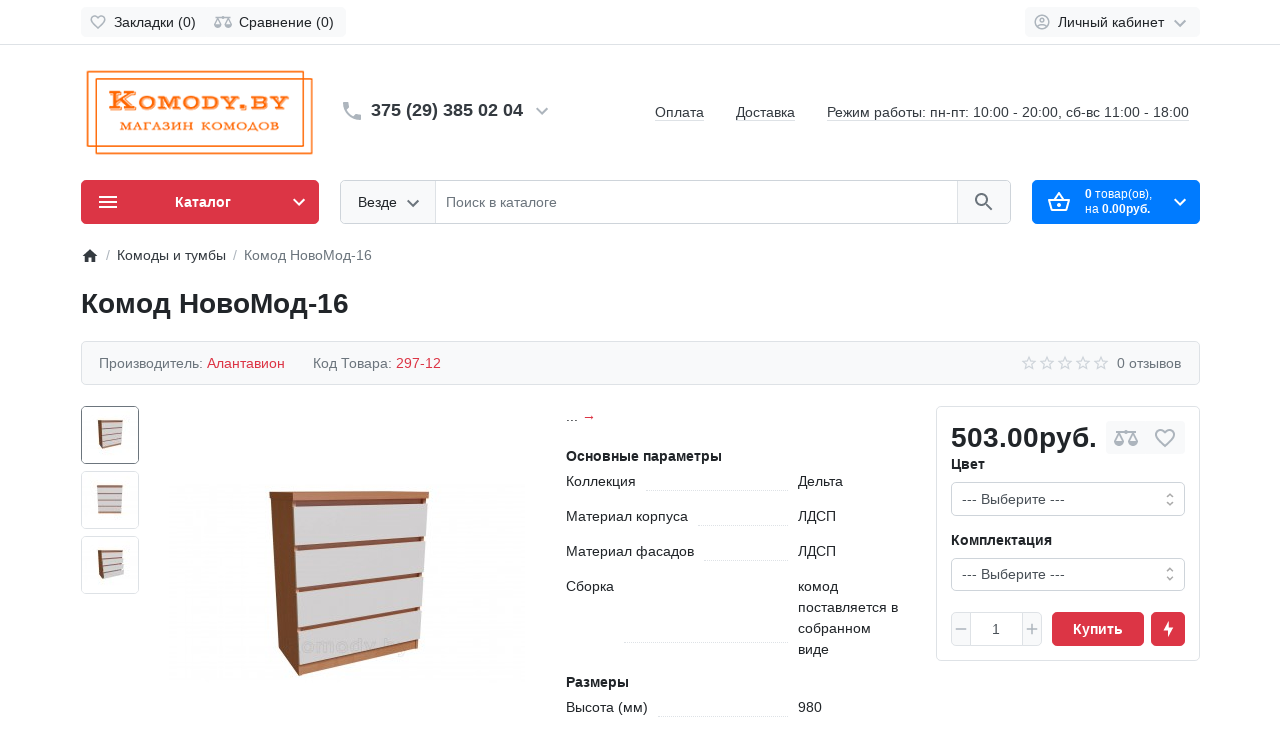

--- FILE ---
content_type: application/javascript; charset=UTF-8
request_url: https://komody.by/catalog/view/theme/ft_frame/javascript/ft.livesearch.js
body_size: 1175
content:
var ftLiveSearch = {
  'template': {
    'product': (product) => {

      let template = document.getElementById('ftLivesearchResults').content.cloneNode(true);
          item = template.querySelector('.product');

      item.setAttribute('href', product.href);
      item.querySelector('.image').setAttribute('src', product.thumb);
      item.querySelector('.image').setAttribute('srcset', `${product.thumb} 1x, ${product.thumb2x} 2x, ${product.thumb3x} 3x, ${product.thumb4x} 4x`);
      item.querySelector('.name').innerHTML = product.name;

      if (item.querySelector('.description') != null) {
        item.querySelector('.description').innerHTML = product.description;
      }

      if (product.special) {
        item.querySelector('.special').innerHTML = product.price;
        item.querySelector('.price').innerHTML = product.special;
      } else {
        item.querySelector('.special').remove();
        item.querySelector('.price').innerHTML = product.price;
      }

      return item;
    },
    'message': (key) => {

      let template = document.getElementById('ftLivesearchResults').content.cloneNode(true);
          item = template.querySelector('.message'),
          message = '';

      if (key == 'error') message = item.querySelector('.error');
      if (key == 'not_found') message = item.querySelector('.not-found');

      item.innerHTML = '';
      item.append(message);

      return item;
    },
    'linkAll': (link, count) => {

      let template = document.getElementById('ftLivesearchResults').content.cloneNode(true);
          item = template.querySelector('.link-all');

      item.setAttribute('href', link);
      item.querySelector('.count').innerHTML = count;

      return item;
    },
    'spinner': () => {

      let template = document.getElementById('ftLivesearchResults').content.cloneNode(true);
          item = template.querySelector('.spinner');

      return item;
    }
  },
  'getResponse': async(url, dataType = 'json', options = {}) => {
    const response = await fetch(url, options);
    if (response.ok) {
      if (dataType == 'json') {
        return await response.json();
      } else {
        console.log('Data type "' + dataType + '" is not supported');
      }
    } else {
      console.log('Response error no: ' + response.status);
    }
  },
  'results': (e, sub_category = false, description = false, characters = 3) => {

    var category_form = e.target.parentNode.querySelector('[name=\'category_id\']'),
        category_id = category_form != null ? parseInt(category_form.value) : 0,
        request = e.target.value,
        results_container = document.querySelector('#ftSearch .livesearch');


    if (results_container != null) {

      if (request.length < parseInt(characters) || e.target !== document.activeElement) {

        document.body.classList.remove('live-search-open');

      } else {

        document.body.classList.add('live-search-open');

        results_container.innerHTML = '';
        results_container.append(ftLiveSearch.template.spinner());

        var url = 'index.php?route=extension/module/frametheme/ft_search/livesearch&search=' + encodeURIComponent(request),
            link = 'index.php?route=product/search&search=' + encodeURIComponent(request);

        if (category_id) {
          url += '&category_id_sp=' + encodeURIComponent(category_id);
          link +='&category_id_sp=' + encodeURIComponent(category_id);
        }

        if (sub_category) {
          url += '&sub_category=true';
          link +='&sub_category=true';
        }

        if (description) {
          url += '&description=true';
          link +='&description=true';
        }

        ftLiveSearch.getResponse(url, 'json').then((json) => {

          results_container.innerHTML = '';

          if (json.products.length > 0) {

            json.products.forEach(function(product, i) {

              results_container.append(ftLiveSearch.template.product(product));

            });

            results_container.append(ftLiveSearch.template.linkAll(link, json.total));

          } else {

            results_container.append(ftLiveSearch.template.message('not_found'));

          }

          return false;

        }).catch(function(e) {

          results_container.innerHTML = '';
          results_container.append(ftLiveSearch.template.message('error'));
          console.log(e)

        });

      }
    }
  },
}

var ftLiveSearchDebounce = debounce(ftLiveSearch.results, 500);


--- FILE ---
content_type: application/javascript; charset=UTF-8
request_url: https://komody.by/catalog/view/theme/ft_frame/javascript/common.js
body_size: 5981
content:
jQuery.event.special.touchstart = { setup: function( _, ns, handle ){ this.addEventListener("touchstart", handle, { passive: true }) } };

$(document).undelegate('.agree', 'click');

$(document).delegate('.agree', 'click', function(e) {
	e.preventDefault();

	$('#modal-agree').remove();

	var element = this;

	$.ajax({
		url: $(element).attr('href'),
		type: 'get',
		dataType: 'html',
		success: function(data) {
			html  = '<div id="modal-agree" class="modal">';
			html += '  <div class="modal-dialog">';
			html += '    <div class="modal-content">';
			html += '      <div class="modal-header no-gutters">';
			html += '        <div class="col"><h5 class="modal-title">' + $(element).text() + '</h5></div><div class="col-auto"><div class="ft-icon-24 text-gray-500 ml-2" data-dismiss="modal"><svg height="24" viewBox="0 0 24 24" width="24" xmlns="http://www.w3.org/2000/svg"><path d="M19 6.41L17.59 5 12 10.59 6.41 5 5 6.41 10.59 12 5 17.59 6.41 19 12 13.41 17.59 19 19 17.59 13.41 12z"></path></svg></div></div>';
			html += '      </div>';
			html += '      <div class="modal-body">' + data + '</div>';
			html += '    </div>';
			html += '  </div>';
			html += '</div>';

			$('body').append(html);

			$('#modal-agree').modal('show');
		}
	});
});

// Autocomplete */
(function($) {
	$.fn.autocomplete = function(option) {
		return this.each(function() {
			this.timer = null;
			this.items = new Array();

			$.extend(this, option);

			$(this).attr('autocomplete', 'off');

			// Focus
			$(this).on('focus', function() {
				this.request();
			});

			// Blur
			$(this).on('blur', function() {
				setTimeout(function(object) {
					object.hide();
				}, 200, this);
			});

			// Keydown
			$(this).on('keydown', function(event) {
				switch(event.keyCode) {
					case 27: // escape
						this.hide();
						break;
					default:
						this.request();
						break;
				}
			});

			// Click
			this.click = function(event) {
				event.preventDefault();

				value = $(event.target).parent().attr('data-value');

				if (value && this.items[value]) {
					this.select(this.items[value]);
				}
			}

			// Show
			this.show = function() {
				var pos = $(this).position();

				$(this).siblings('ul.dropdown-menu').css({
					top: pos.top + $(this).outerHeight(),
					left: pos.left
				});

				$(this).siblings('ul.dropdown-menu').show();
			}

			// Hide
			this.hide = function() {
				$(this).siblings('ul.dropdown-menu').hide();
			}

			// Request
			this.request = function() {
				clearTimeout(this.timer);

				this.timer = setTimeout(function(object) {
					object.source($(object).val(), $.proxy(object.response, object));
				}, 200, this);
			}

			// Response
			this.response = function(json) {
				html = '';

				if (json.length) {
					for (i = 0; i < json.length; i++) {
						this.items[json[i]['value']] = json[i];
					}

					for (i = 0; i < json.length; i++) {
						if (!json[i]['category']) {
							html += '<li data-value="' + json[i]['value'] + '"><a class="dropdown-item" href="#">' + json[i]['label'] + '</a></li>';
						}
					}

					// Get all the ones with a categories
					var category = new Array();

					for (i = 0; i < json.length; i++) {
						if (json[i]['category']) {
							if (!category[json[i]['category']]) {
								category[json[i]['category']] = new Array();
								category[json[i]['category']]['name'] = json[i]['category'];
								category[json[i]['category']]['item'] = new Array();
							}

							category[json[i]['category']]['item'].push(json[i]);
						}
					}

					for (i in category) {
						html += '<li class="dropdown-header">' + category[i]['name'] + '</li>';

						for (j = 0; j < category[i]['item'].length; j++) {
							html += '<li data-value="' + category[i]['item'][j]['value'] + '"><a class="dropdown-item" href="#">&nbsp;&nbsp;&nbsp;' + category[i]['item'][j]['label'] + '</a></li>';
						}
					}
				}

				if (html) {
					this.show();
				} else {
					this.hide();
				}

				$(this).siblings('ul.dropdown-menu').html(html);
			}

			$(this).after('<ul class="dropdown-menu"></ul>');
			$(this).siblings('ul.dropdown-menu').delegate('a', 'click', $.proxy(this.click, this));

		});
	}
})(window.jQuery);

var cart = {
	'add': function(product_id, quantity) {

		$.ajax({
			url: 'index.php?route=extension/module/frametheme/ft_cart/add',
			type: 'post',
			data: 'product_id=' + product_id + '&quantity=' + (typeof(quantity) != 'undefined' ? quantity : 1),
			dataType: 'json',
			beforeSend: function() {
				var loading_text = $('#ft_cart > button').attr('data-loading');
				$('#ft_cart').addClass('loading');
				$('#ft_cart > button').attr('disabled', 'disabled');
				old_cart = $('#ft_cart > button #ft_cart_total').html();
				$('#ft_cart > button #ft_cart_total').html('<span class="loading-wrapper">' + loading_text + '</span>');

			},
			success: function(json) {

				if (json['redirect']) {
					// location = json['redirect'];

					$('#ft_cart').removeClass('loading');
					$('#ft_cart > button #ft_cart_total').html(old_cart);
					$('#ft_cart > button').removeAttr('disabled');


					setTimeout(function () {
						$.ajax({
							url: 'index.php?route=extension/module/frametheme/ft_qoptions&product_id=' + product_id,
							type: 'post',
							dataType: 'html',
							beforeSend: function() {

								$('#ft_modal_qoptions, .modal-backdrop').remove();

								html  = '<div id="ft_modal_qoptions" class="modal fade" tabindex="-1">';
								html += '  <div class="modal-dialog modal-dialog-centered">';
								html += '    <div class="modal-content" id="qoptions-product-' + product_id + '">';
								html += '      <div class="modal-load-mask text-center p-5 text-muted">';
								html += '        <div class="modal-load-mask text-muted d-flex justify-content-center align-items-center py-4">';
								html += '					 <div class="spinner-border text-gray-300"></div>';
								html += '    	   </div>';
								html += '    	 </div>';
								html += '    </div>';
								html += '  </div>';
								html += '</div>';

								$('body').append(html);
								if (typeof add_modal_listner == 'function') { add_modal_listner('#ft_modal_qoptions') }

								$('#ft_modal_qoptions').modal('show');

							},
							success: function(data) {
								$('#ft_modal_qoptions .modal-content').html(data);
							},
							error: function(xhr, ajaxOptions, thrownError) {
								alert(thrownError + "\r\n" + xhr.statusText + "\r\n" + xhr.responseText);
							}
						});
					}, 100);

				} else if (json['success']) {
					$('#ft_popup_cart .alert').remove();

          if (toasts_timeout > 0) {

            $('.toast').remove();

            let now = new Date(),
                mins = now.getMinutes() > 9 ? now.getMinutes() : '0' + now.getMinutes(),
                hours = now.getHours() > 9 ? now.getHours() : '0' + now.getHours(),
                current_time = hours + ':' + mins,
                toast = `
                        <div class="toast m-3 position-fixed t-0 r-0 z-index-max border-primary" role="alert" aria-live="assertive" aria-atomic="true" data-delay="${toasts_timeout}">
                          <div class="toast-header">
                            <svg class="d-block ft-icon-18 text-secondary mr-2" viewBox="0 0 24 24" xmlns="http://www.w3.org/2000/svg">
                              <path d="M12 22c1.1 0 2-.9 2-2h-4c0 1.1.9 2 2 2zm6-6v-5c0-3.07-1.63-5.64-4.5-6.32V4c0-.83-.67-1.5-1.5-1.5s-1.5.67-1.5 1.5v.68C7.64 5.36 6 7.92 6 11v5l-2 2v1h16v-1l-2-2zm-2 1H8v-6c0-2.48 1.51-4.5 4-4.5s4 2.02 4 4.5v6zM7.58 4.08L6.15 2.65C3.75 4.48 2.17 7.3 2.03 10.5h2c.15-2.65 1.51-4.97 3.55-6.42zm12.39 6.42h2c-.15-3.2-1.73-6.02-4.12-7.85l-1.42 1.43c2.02 1.45 3.39 3.77 3.54 6.42z"/>
                            </svg>
                            ${current_time}
                            <svg class="d-block ft-icon-18 text-secondary cursor-pointer ml-auto" viewBox="0 0 24 24" xmlns="http://www.w3.org/2000/svg" data-dismiss="toast">
                              <path d="M19 6.41L17.59 5 12 10.59 6.41 5 5 6.41 10.59 12 5 17.59 6.41 19 12 13.41 17.59 19 19 17.59 13.41 12z"/>
                            </svg>
                          </div>
                          <div class="toast-body">
                            ${json['success']}
                          </div>
                        </div>
                        `;

            $('body').append(toast);
            $('.toast').toast('show');

          } else {
            $('#ft_popup_cart').modal('show');
          }

					setTimeout(function () {

						if ( document.querySelector('#checkout-cart, #checkout-checkout') != null) location = location.href;

						$.ajax({
						url: 'index.php?route=extension/module/frametheme/ft_cart/info',
						type: 'post',
						dataType: 'html',
						complete: function() {
							$('#ft_cart').removeClass('loading');
							$('#ft_cart > button').removeAttr('disabled');
						},
						success: function(data){
							var data_alert 	= '<div class="alert alert-light mt-n3 mx-n3 px-3 border-bottom">';
									data_alert += 	'<div class="row no-gutters">';
									data_alert += 		'<div class="col-auto">';
									data_alert += 			'<i class="fa fa-fw fa-check mr-2"></i>';
									data_alert += 		'</div>';
									data_alert += 		'<div class="col">';
									data_alert += 			json['success'];
									data_alert += 		'</div>';
									data_alert += 		'<div class="col-auto">';
									data_alert += 			'<button type="button" class="close mr-1" data-dismiss="alert">&times;</button>';
									data_alert += 		'</div>';
									data_alert += 	'</div>';
									data_alert += '</div>';

							$('#ft_cart .cart-list').before(data_alert);
							$('#ft_cart > button #ft_cart_total').html(json['total']);

              $('#ft_m_cart_total').html($('#ft_cart > button #ft_cart_total .products > b').text());

							$('#ft_cart .cart-list').html($(data).find('.cart-list').html());
						},
						error: function(xhr, ajaxOptions, thrownError) {
							alert(thrownError + "\r\n" + xhr.statusText + "\r\n" + xhr.responseText);
						}
					});
					}, 100);
				}
			},
			error: function(xhr, ajaxOptions, thrownError) {
				alert(thrownError + "\r\n" + xhr.statusText + "\r\n" + xhr.responseText);
			}
		});
	},
	'update': function(key, quantity) {
		$.ajax({
			url: 'index.php?route=extension/module/frametheme/ft_cart/edit',
			type: 'post',
			data: 'key=' + key + '&quantity=' + (typeof(quantity) != 'undefined' ? quantity : 1),
			dataType: 'json',
			beforeSend: function() {
			setTimeout(function () {
					var loading_text = $('#ft_cart > button').attr('data-loading');
					$('#ft_cart').addClass('loading');
					$('#ft_cart > button').attr('disabled', 'disabled');
					$('#ft_cart > button #ft_cart_total').html('<span class="loading-wrapper">' + loading_text + '</span>');
					$('#ft_popup_cart').find('.alert').remove();
				}, 99);
			},
			success: function(json) {
				setTimeout(function () {
					if ( document.querySelector('#checkout-cart, #checkout-checkout') != null) location = location.href;

					$.ajax({
						url: 'index.php?route=extension/module/frametheme/ft_cart/info',
						type: 'post',
						dataType: 'html',
						complete: function() {
							$('#ft_cart').removeClass('loading');
							$('#ft_cart > button').removeAttr('disabled');
						},
						success: function(data){
							$('#ft_cart > button #ft_cart_total').html(json['total']);

              $('#ft_m_cart_total').html($('#ft_cart > button #ft_cart_total .products > b').text());

							$('#ft_cart .cart-list').html($(data).find('.cart-list').html());
						},
						error: function(xhr, ajaxOptions, thrownError) {
							alert(thrownError + "\r\n" + xhr.statusText + "\r\n" + xhr.responseText);
						}
					});

				}, 100);
			},
			error: function(xhr, ajaxOptions, thrownError) {
				alert(thrownError + "\r\n" + xhr.statusText + "\r\n" + xhr.responseText);
			}
		});
	},
	'updatePopup': function(key, quantity) {

		$.ajax({
			url: 'index.php?route=extension/module/frametheme/ft_cart/editPopup',
			type: 'post',
			data: 'key=' + key + '&quantity=' + (typeof(quantity) != 'undefined' ? quantity : 1),
			dataType: 'json',
			beforeSend: function() {
				setTimeout(function () {
					var loading_text = $('#ft_cart > button').attr('data-loading');
					$('#ft_cart').addClass('loading');
					$('#ft_cart > button').attr('disabled', 'disabled');
					$('#ft_cart > button #ft_cart_total').html('<span class="loading-wrapper">' + loading_text + '</span>');
					$('#ft_popup_cart').find('.alert').remove();
				}, 99);
			},
			success: function(json) {
				setTimeout(function () {
					if ( document.querySelector('#checkout-cart, #checkout-checkout') != null) location = location.href;

					$.ajax({
						url: 'index.php?route=extension/module/frametheme/ft_cart/info',
						type: 'post',
						dataType: 'html',
						complete: function() {
							$('#ft_cart').removeClass('loading');
							$('#ft_cart > button').removeAttr('disabled');
						},
						success: function(data){
							$('#ft_cart > button #ft_cart_total').html(json['total']);

              $('#ft_m_cart_total').html($('#ft_cart > button #ft_cart_total .products > b').text());

							$('#ft_cart .cart-list').html($(data).find('.cart-list').html());
						},
						error: function(xhr, ajaxOptions, thrownError) {
							alert(thrownError + "\r\n" + xhr.statusText + "\r\n" + xhr.responseText);
						}
					});

				}, 100);
			},
			error: function(xhr, ajaxOptions, thrownError) {
				alert(thrownError + "\r\n" + xhr.statusText + "\r\n" + xhr.responseText);
			}
		});
	},
	'remove': function(key) {
		$.ajax({
			url: 'index.php?route=extension/module/frametheme/ft_cart/remove',
			type: 'post',
			data: 'key=' + key,
			dataType: 'json',
			beforeSend: function() {
				setTimeout(function () {
					var loading_text = $('#ft_cart > button').attr('data-loading');
					$('#ft_cart').addClass('loading');
					$('#ft_cart > button').attr('disabled', 'disabled');
					$('#ft_cart > button #ft_cart_total').html('<span class="loading-wrapper">' + loading_text + '</span>');
					$('#ft_popup_cart').find('.alert').remove();
				}, 99);
			},
			success: function(json) {
				setTimeout(function () {

					if ( document.querySelector('#checkout-cart, #checkout-checkout') != null) {
            location = location.href
          } else {
            $.ajax({
  						url: 'index.php?route=extension/module/frametheme/ft_cart/info',
  						type: 'post',
  						dataType: 'html',
  						complete: function() {
  							$('#ft_cart').removeClass('loading');
  							$('#ft_cart > button').removeAttr('disabled');
  						},
  						success: function(data){
  							$('#ft_cart > button #ft_cart_total').html(json['total']);

                $('#ft_m_cart_total').html($('#ft_cart > button #ft_cart_total .products > b').text());

  							$('#ft_cart .cart-list').html($(data).find('.cart-list').html());
  						},
  						error: function(xhr, ajaxOptions, thrownError) {
  							alert(thrownError + "\r\n" + xhr.statusText + "\r\n" + xhr.responseText);
  						}
  					});
          }

				}, 100);
			},
			error: function(xhr, ajaxOptions, thrownError) {
				alert(thrownError + "\r\n" + xhr.statusText + "\r\n" + xhr.responseText);
			}
		});
	}
}

var voucher = {
	'add': function() {},
	'remove': function(key) {
		$.ajax({
			url: 'index.php?route=extension/module/frametheme/ft_cart/remove',
			type: 'post',
			data: 'key=' + key,
			dataType: 'json',
			beforeSend: function() {
				setTimeout(function () {
					var loading_text = $('#ft_cart > button').attr('data-loading');
					$('#ft_cart').addClass('loading');
					$('#ft_cart > button').attr('disabled', 'disabled');
					$('#ft_cart > button #ft_cart_total').html('<span class="loading-wrapper">' + loading_text + '</span>');
					$('#ft_popup_cart').find('.alert').remove();
				}, 99);
			},
			success: function(json) {
				setTimeout(function () {
					if ( document.querySelector('#checkout-cart, #checkout-checkout') != null) location = location.href;

					$.ajax({
						url: 'index.php?route=extension/module/frametheme/ft_cart/info',
						type: 'post',
						dataType: 'html',
						complete: function() {
							$('#ft_cart').removeClass('loading');
							$('#ft_cart > button').removeAttr('disabled');
						},
						success: function(data){
							$('#ft_cart > button #ft_cart_total').html(json['total']);

              $('#ft_m_cart_total').html($('#ft_cart > button #ft_cart_total .products > b').text());

							$('#ft_cart .cart-list').html($(data).find('.cart-list').html());
						},
						error: function(xhr, ajaxOptions, thrownError) {
							alert(thrownError + "\r\n" + xhr.statusText + "\r\n" + xhr.responseText);
						}
					});

				}, 100);
			},
			error: function(xhr, ajaxOptions, thrownError) {
				alert(thrownError + "\r\n" + xhr.statusText + "\r\n" + xhr.responseText);
			}
		});
	}
}

var wishlist = {
	'add': function(product_id) {
		$.ajax({
			url: 'index.php?route=account/wishlist/add',
			type: 'post',
			data: 'product_id=' + product_id,
			dataType: 'json',
			success: function(json) {
				$('.alert-dismissible').remove();

				if (json['redirect']) {
					location = json['redirect'];
				}

				if (json['success']) {
					$('body').prepend('<div style="width: 300px;position: fixed;z-index:9999; top: 10px;right: 10px;"><div class="alert alert-success alert-dismissible"><i class="fa fa-check-circle"></i> ' + json['success'] + ' <button type="button" class="close" data-dismiss="alert">&times;</button></div></div>');
				}

				$('#wishlist-total').html(json['total']);
				$('#wishlist-total').attr('title', json['total']);

				// $('html, body').animate({ scrollTop: 0 }, 'slow');
			},
			error: function(xhr, ajaxOptions, thrownError) {
				alert(thrownError + "\r\n" + xhr.statusText + "\r\n" + xhr.responseText);
			}
		});
	},
	'remove': function() {

	}
}

var compare = {
	'add': function(product_id) {
		$.ajax({
			url: 'index.php?route=product/compare/add',
			type: 'post',
			data: 'product_id=' + product_id,
			dataType: 'json',
			success: function(json) {
				$('.alert-dismissible').remove();

				if (json['success']) {
					$('body').prepend('<div style="width: 300px;position: fixed;z-index:9999; top: 10px;right: 10px;"><div class="alert alert-success alert-dismissible"><i class="fa fa-check-circle"></i> ' + json['success'] + ' <button type="button" class="close" data-dismiss="alert">&times;</button></div></div>');

					$('#compare-total').html(json['total']);

					// $('html, body').animate({ scrollTop: 0 }, 'slow');
				}
			},
			error: function(xhr, ajaxOptions, thrownError) {
				alert(thrownError + "\r\n" + xhr.statusText + "\r\n" + xhr.responseText);
			}
		});
	},
	'remove': function() {

	}
}

var ftSearch = {
	'search': function(button) {

			var url = 'index.php?route=product/search',
					request = button.parentNode.parentNode.querySelector('[name=\'search\']'),
					category = button.parentNode.parentNode.querySelector('[name=\'category_id\']'),
					filter_description = button.parentNode.parentNode.querySelector('[name=\'description\']'),
					sub_category = button.parentNode.parentNode.querySelector('[name=\'sub_category\']');


			if (request != null) url += '&search=' + encodeURIComponent(request.value);

			if (category != null && category.value > 0) url += '&category_id=' + encodeURIComponent(category.value);

      if (sub_category != null && sub_category.value) url += '&sub_category=' + encodeURIComponent(sub_category.value);

			if (filter_description != null && filter_description.value) url += '&description=' + encodeURIComponent(filter_description.value);

			if (request.value.length) location = url;

	},
	'key_enter': function(e) {

		if (e.keyCode == 13) {
			var button = e.target.parentNode.parentNode.querySelector('.search-button');
			ftSearch.search(button);
		}

	},
	'category_select': function(e, category_id) {

		var items = e.target.parentNode.querySelectorAll('.dropdown-item'),
				category = e.target.parentNode.parentNode.parentNode.querySelector('[name=\'category_id\']'),
				select_label = e.target.parentNode.parentNode.parentNode.querySelector('.select-text');

		if (select_label != null) select_label.innerHTML =  e.target.textContent;
		items.forEach(function(item, i) { item.classList.remove('active') });
		e.target.classList.add('active');
		category.value = category_id;

	}
}

var ft_countupd = (step, minimum, field) => {

	var count = parseInt($(field).val()) + Number(step);

	count = count < Number(minimum) ? Number(minimum) : count;

	$(field).val(count);
	$(field).change();

	return false;
}

var ft_qview = (product_id) => {

	$.ajax({
		url: 'index.php?route=extension/module/frametheme/ft_qview&product_id=' + product_id,
		type: 'post',
		dataType: 'html',
		headers: {          
      Accept: x_http_accept
    },
		beforeSend: function() {

			$('#ft_modal_qview, .modal-backdrop').remove();

			html  = '<div id="ft_modal_qview" class="modal fade" tabindex="-1">';
			html += '  <div class="modal-dialog modal-dialog-centered modal-lg">';
			html += '    <div class="modal-content" id="qview-product-' + product_id + '">';
			html += '      <div class="modal-load-mask text-muted d-flex justify-content-center align-items-center py-5 my-5">';
			html += '					<div class="spinner-border text-gray-300"></div>';
			html += '    	 </div>';
			html += '    </div>';
			html += '  </div>';
			html += '</div>';

			$('body').append(html);

			if (typeof add_modal_listner == 'function') add_modal_listner('#ft_modal_qview', 'quick-view-' + product_id );

			$('#ft_modal_qview').modal('show');

		},
		success: function(data) {
			$('#ft_modal_qview .modal-content').html(data);
		},
		error: function(xhr, ajaxOptions, thrownError) {
			alert(thrownError + "\r\n" + xhr.statusText + "\r\n" + xhr.responseText);
		}
	});
}

var ft_fastorder = (product_id) => {

	$.ajax({
		url: 'index.php?route=extension/module/frametheme/ft_fastorder&product_id=' + product_id,
		type: 'post',
		dataType: 'html',
		headers: {          
      Accept: x_http_accept
    },
		beforeSend: function() {

			$('#ft_modal_fastorder, .modal-backdrop').remove();

			html  = '<div id="ft_modal_fastorder" class="modal fade" tabindex="-1" role="dialog">';
			html += '  <div class="modal-dialog modal-dialog-centered" role="document">';
			html += '    <div class="modal-content" id="fastorder-product-' + product_id + '">';
			html += '      <div class="modal-load-mask text-muted d-flex justify-content-center align-items-center py-5 my-5">';
			html += '					<div class="spinner-border text-gray-300"></div>';
			html += '    	 </div>';
			html += '    </div>';
			html += '  </div>';
			html += '</div>';

			$('body').append(html);

			if (typeof add_modal_listner == 'function') add_modal_listner('#ft_modal_fastorder', 'quick-order-' +  + product_id);

			if ($('#ft_modal_qview').is('.show')) {
				$('#ft_modal_qview').modal('hide');
				$('#ft_modal_qview').on('hidden.bs.modal', function (e) {
					$('#ft_modal_fastorder').modal('show');
				});
			} else {
				$('#ft_modal_fastorder').modal('show');
			}

		},
		success: function(data) {
			$('#ft_modal_fastorder .modal-content').html(data);
		},
		error: function(xhr, ajaxOptions, thrownError) {
			alert(thrownError + "\r\n" + xhr.statusText + "\r\n" + xhr.responseText);
		}
	});
}

var ft_scrlltop = (duration) => {
	step = window.pageYOffset / (duration / 10);
	var id = setInterval(function() {
		if (window.pageYOffset <= 0) {
			clearInterval(id)
		}
		window.scrollBy(0, -step);
	}, 10);
}

var listened_modal_is_open = false;

var add_modal_listner = (id, url = 'dialog') => {

	$(id).on('shown.bs.modal', function (e) {
		history.pushState(null, null, location.href + '#' + url);
		listened_modal_is_open = true;
	});

	$(id).on('hidden.bs.modal', function (e) {
		if ( listened_modal_is_open ) {
			window.history.back();
			listened_modal_is_open = false;
		}
	});

}

var change_color_button_cart = () => {

	var targets = document.querySelectorAll('.product-item');

	targets.forEach(function(target, i) {

		var buttons = target.querySelectorAll('.btn-cart-add')

		target.addEventListener('mouseover', function() {
			buttons.forEach(function(button, i) {
				if (button != null) {
					button.classList.remove('btn-light');
					button.classList.add('btn-danger');
				}
			});
		}, false);

		target.addEventListener('mouseout', function() {
			buttons.forEach(function(button, i) {
				if (button != null) {
					button.classList.remove('btn-danger');
					button.classList.add('btn-light');
				}
			});
		}, false);

	});
}

var lazyImgObserver = new IntersectionObserver((entries, observer) => {
  entries.forEach(entry => {
    if (entry.isIntersecting) {
      const lazyImg = entry.target;

      if (lazyImg.hasAttribute('data-src')) lazyImg.setAttribute('src', lazyImg.getAttribute('data-src'));
      if (lazyImg.hasAttribute('data-srcset')) lazyImg.setAttribute('srcset', lazyImg.getAttribute('data-srcset'));

      lazyImg.onload = () => {
        let spinner = lazyImg.parentNode.querySelector('.ft-lazy-spinner');
        if (spinner != null) spinner.remove();
      }

      observer.unobserve(lazyImg);
    }
  })
}, {
    root: null,
    rootMargin: '0px',
    threshold: 0.5
});

var lazyImgObserve = (parent) => {
    const arr = parent.querySelectorAll('.ft-lazy-img')
    arr.forEach(image => {
        lazyImgObserver.observe(image);
    });
}

window.addEventListener('DOMContentLoaded', function(e) {

	document.body.classList.remove('loading');

	if (typeof change_color_button_cart == 'function') change_color_button_cart();
	if (typeof add_modal_listner == 'function') add_modal_listner('#ft_cart', 'cart');
	if (typeof add_modal_listner == 'function') add_modal_listner('#ft_header_contacts', 'contacts');
  if (typeof lazyImgObserve == 'function') lazyImgObserve(document);

});

window.addEventListener('resize', function(e) {
	if (typeof menu_holder_height == 'function')  menu_holder_height();
  if (typeof recombinateMenuDebounce == 'function')  recombinateMenuDebounce();
});

window.addEventListener('scroll', function(e) {

	var scrll_btn = document.querySelector('#scrll-on-top');

	if (scrll_btn != null) {
		if ( window.pageYOffset > 200 ) {
			scrll_btn.classList.remove('d-none');
		} else {
			scrll_btn.classList.add('d-none');
		}
	}
});

window.addEventListener("popstate",function(e){

	if ( listened_modal_is_open ) {
		$('.modal').modal('hide');
		listened_modal_is_open = false;
	}

});
